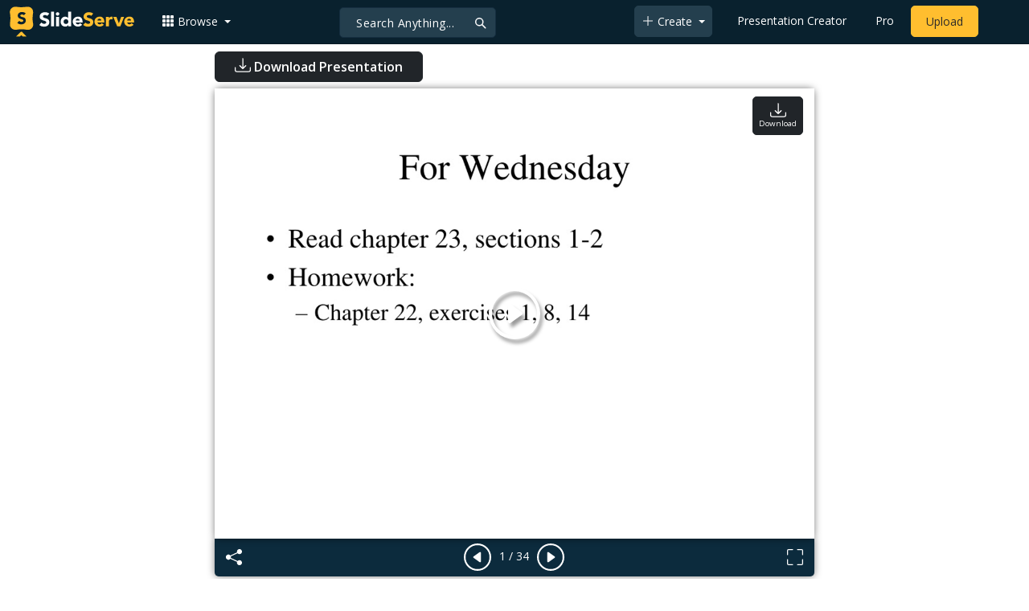

--- FILE ---
content_type: text/html; charset=UTF-8
request_url: https://www.slideserve.com/nita/syntax-models-and-syntactic-parsing
body_size: 2143
content:
<!DOCTYPE html>
<html lang="en">
<head>
    <meta charset="utf-8">
    <meta name="viewport" content="width=device-width, initial-scale=1">
    <title></title>
    <style>
        body {
            font-family: "Arial";
        }
    </style>
    <script type="text/javascript">
    window.awsWafCookieDomainList = [];
    window.gokuProps = {
"key":"AQIDAHjcYu/GjX+QlghicBgQ/[base64]",
          "iv":"CgAHJTk2uQAAAmxe",
          "context":"nUY3vBL67o0rMpCKqqHFSjOVUChxVpBvBzV7e32pg66ENO9CwmBSxrg6d9+cdXD1KZyVFDBIwzNnnJA09x4JJoXIBldHXydjajcMzWTmYyujJim1e/hZiOY5X5ap+fFUFN/4Qnh31P3BXfv3HSfgKxcZhTZpk6tMaFjdoWhkHrqA06Nfz1JZfMuTM51ZzjjSe8HaJ7QemIXVZ7cF3afTjHFtd8npfg3ZNfAgK6Clxz5J+B4KStBYtHvMzGHfXQG4ALRfOjX44Wv7dmvw3L+mG/fxHmUaYeb26NVPC6tJxJQEZfbDvAQw9/zO5sRmYsw964R5MlBVmePIphd5vlnI3u1aIdeNzt1CtPEW60S3IEYffhEBemHCuNo1oTHp0HILQblK4eG3g0Daizvmtty+7JdjK0Ik9+Zc016vH6O5FmX4viMZq+4Ltr6c3c/S4VpPmhDGNdJOo91FJLrrEBQwLYlejytPZNf5H5yqAV8ECkaDils3LIfAkTPm2/afQHya2qB3TalCOIDQifTVrA+KIXxuZNYszzqpNdCSgBiFhxHYLtyEVZtsmrcqtkqq69zsmcC3Nl+2GjTyVSZdSMsWw7TKZDJbDArOOGSHY2r5Ild2Hj0M3S8NzM+PlccDH4TMa718jFYPkBPq3xL9k5cC8au5tL/jhVQhPAXeuQRlxk0P6L7D2vj91Hn4TryAUSTARO2CsRkOAj8PSFrrttPrAWBkzj2McrHjGLSib7qvGEg/t9F5F2HkJ1gZK3sErPRjxamAKPNSFww="
};
    </script>
    <script src="https://3b1c6d29570d.fa0992f6.us-west-2.token.awswaf.com/3b1c6d29570d/964fb35d7777/a6afffa9f5cf/challenge.js"></script>
</head>
<body>
    <div id="challenge-container"></div>
    <script type="text/javascript">
        AwsWafIntegration.saveReferrer();
        AwsWafIntegration.checkForceRefresh().then((forceRefresh) => {
            if (forceRefresh) {
                AwsWafIntegration.forceRefreshToken().then(() => {
                    window.location.reload(true);
                });
            } else {
                AwsWafIntegration.getToken().then(() => {
                    window.location.reload(true);
                });
            }
        });
    </script>
    <noscript>
        <h1>JavaScript is disabled</h1>
        In order to continue, we need to verify that you're not a robot.
        This requires JavaScript. Enable JavaScript and then reload the page.
    </noscript>
</body>
</html>